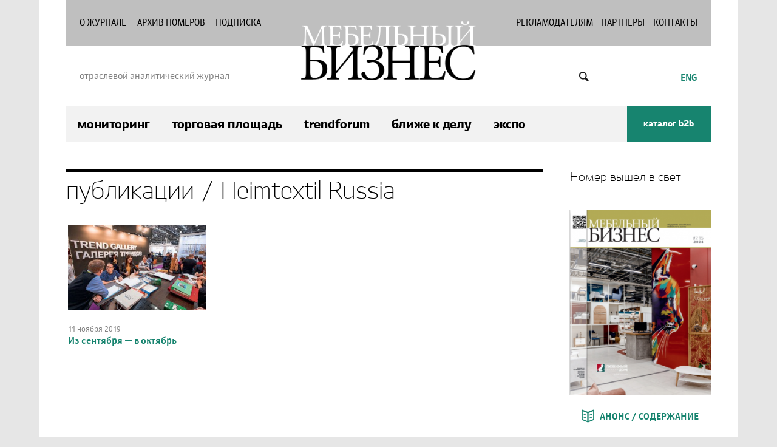

--- FILE ---
content_type: text/html; charset=utf-8
request_url: https://promebel.com/articles.html?tag=1531
body_size: 7379
content:
<!DOCTYPE html>
<html><head>
<meta http-equiv="Content-Type" content="text/html; charset=utf-8">
<meta http-equiv="X-UA-Compatible" content="IE=edge,chrome=1">
<title>	
 
Публикации по тегам</title>
<meta name="title" content="Публикации по тегам">
<meta property="og:title" content="Публикации по тегам — МБ, №">
<meta property="og:description" content="Публикации по тегам на сайте журнала «Мебельный бизнес»">
<meta name="description" content="Публикации по тегам на сайте журнала «Мебельный бизнес»">
<meta name="keywords" content="Публикации, теги, облако тегов">
<meta name="cmsmagazine" content="d3f03b99c74fb5ef69e4f1f43239e38c" />
<meta name="yandex-verification" content="705ee28f700a7c90" />
<meta name="google-site-verification" content="ylCFaVLjJMWxlqn7_8q7QB4n0BNqDEp0QnOBO17C8L0" />
<link rel="stylesheet" type="text/css" href="/website/mb/template/css/style.css?v7">
<link rel="stylesheet" type="text/css" href="/website/mb/template/css/style-print.css" media="print">
<link rel="stylesheet" type="text/css" href="/website/mb/template/css/likely.css">
<link rel="apple-touch-icon-precomposed" sizes="144x144" href="/website/mb/template/apple-touch-icon-144-precomposed.png">
<link rel="shortcut icon" href="/website/mb/template/favicon.ico">
<script src="/website/mb/template/js/jquery.js"></script>
<script src="/website/mb/template/js/jquery.easing.1.3.js"></script>
<script src="/website/mb/template/js/fotorama.js"></script>
<script src="/website/mb/template/js/likely.js"></script>
<script src="/website/mb/template/js/image.loader.js"></script>
<script src="/website/mb/template/js/tiles.js"></script>
<script src="/website/mb/template/js/mb.js?v7"></script>
<script src="/website/mb/template/js/scroll.js"></script>
<script src="https://maps.googleapis.com/maps/api/js?v=3.exp&amp;sensor=false"></script>
<script src="/include/js_http_request/JsHttpRequest.js"></script>
<script src="https://promebel.com/language.js"></script>
<!--[if gte IE 9]>
<style>
    .no-filter, .btn {
        filter: none !important;
    }
</style>
<![endif]-->
<!--[if lt IE 9]>
<script src="/website/mb/template/js/mediaqueries.js"></script>
<![endif]-->
<!--[if lte IE 9]>
<script src="/website/mb/template/js/html5.js"></script>
<script>
	$(function() {
		$('input').each(function(){
			if ($(this).attr('type') == 'text') {
				var val = $(this).attr('placeholder');
				$(this).val(val);
			}
			$(this).focus(function(){
				if ($(this).val() == $(this).attr('placeholder'))
				{
					$(this).val('');
				}
			});
			$(this).blur(function(){
				if ($(this).val() == '')
				{
					$(this).val($(this).attr('placeholder'));
				}
			});
		});
        $('textarea').each(function(){
            var val = $(this).attr('placeholder');
            $(this).val(val);
			$(this).focus(function(){
				if ($(this).val() == $(this).attr('placeholder'))
				{
					$(this).val('');
				}
			});
			$(this).blur(function(){
				if ($(this).val() == '')
				{
					$(this).val($(this).attr('placeholder'));
				}
			});
		});
	});
</script>
<![endif]-->
	

</head>
<body onload="init();" >
		<div id="fb-root"></div>
	<script>
		(function(d, s, id) {
            var js, fjs = d.getElementsByTagName(s)[0];
            if (d.getElementById(id)) return;
            js = d.createElement(s); js.id = id;
            js.src = "//connect.facebook.net/ru_RU/sdk.js#xfbml=1&version=v2.3";
            fjs.parentNode.insertBefore(js, fjs);
		}(document, 'script', 'facebook-jssdk'));
    </script>
	<div class="page">
<div class="container_20">
    <!--<div class="grid_20 banner-placement top-banner fluid-img new-banner"><a href="http://www.termoprocess.ru/katalog/okrasochnye_kamery/"><img src="/i/banners/banner_08_2024.gif" alt="mbf_700х108"></a>
        <div class="info-advertise">
            <span>Реклама</span>
            <svg xmlns="http://www.w3.org/2000/svg" width="16" height="16">
              <path fill="currentColor" d="M8 14c3.723 0 6-2.277 6-6s-2.277-6-6-6-6 2.277-6 6 2.277 6 6 6ZM7 5a1 1 0 1 1 2 0 1 1 0 0 1-2 0Zm2 6a1 1 0 1 1-2 0V8a1 1 0 0 1 2 0v3Z"></path>
            </svg>
            <p class="advertise__click">О рекламодателе</p>
            <p class="advertise__toggle">ООО «ТП-инжиниринг» ИНН 7743942780<br>токен 2Vtzqwb17m6</p>
        </div>
    </div>-->
</div>   
<header>
    <div class="container_20">
		
	<!-- Франшиза баннер
	<iframe src="/banners/Fra/index.html" style="height:155px;width:96.0%;overflow:hidden;position:relative;margin:10px 0 0 2%"></iframe> 
	-->
	<!-- Тупой баннер -->
	<!-- <a href="/banners/BannerOut.php?cli=DobrogradBS" target="_blank"><div style="margin:10px auto 10px auto;width:920px;height:150px;background:url('/banners/Banner_BSH_Dobrograd.png');background-attachment:cover">
	
	</div></a> -->
	<!-- /Тупой баннер -->
	
		<!-- АПМТК -->
	
<!-- 	<iframe src="/banners/apmtk/index.html" style="height:155px;width:96.0%;overflow:hidden;position:relative;margin:10px 0 0 2%"></iframe> -->
	<!-- /АПМТК -->
        <div class="grid_20 menu-bg">
        </div>
		        <div class="grid_7 menu middle">
            <ul class="justify invert-links">
                <li><a  href="/about/index.html">О журнале</a></li>
                <li><a  href="/archive.html">Архив номеров</a></li>
                <li><a  href="/subscription/index.html">Подписка</a></li>
            </ul>
            <span>отраслевой аналитический журнал</span>
        </div>
        <div class="grid_6 fluid-img logo middle">
            <a href="https://promebel.com/" class="no-border"><img src="/website/mb/template/images/logo.png" alt=""/></a>        </div>
        <div class="grid_7 menu middle">
            <ul class="justify invert-links">
                <li><a  href="/advert.html">Рекламодателям</a></li>
                <li><a  href="/partners.html">Партнеры</a></li>
                <li><a  href="/contacts.html">Контакты</a></li>
            </ul>
            <div class="custom-menu right no-spaces flex">
                <div class="grid_4 middle search-field">
                    <div>
                        <form action="https://promebel.com/csearch.html" method="get">
                        <input type="hidden" name="searchid" value="1902128">
						<input type="text" name="text" value="" placeholder="поиск по сайту">
						<input type="hidden" name="web" value="0">
                        <input type="submit" name="" value="найти" placeholder="">
                        <a href="#" class="search-btn"></a>
                        </form>
                    </div>
                </div>
                                <a href="https://promebel.com/en/" class="lang"><strong>ENG</strong></a>
                            </div>
        </div>
    </div>
</header>
<div class="container_20">
    <div class="grid_20 categories no-spaces">
        <div class="grid_16 middle alpha invert-links no-spaces">
            <div class="categories-items no-spaces">
                <div class="grid alpha omega">
                    <a href="/monitoring.html" class="category-item section_monitoring">мониторинг</a>
                    <div class="dropdown">
                        <div>
                            <a id="l1" href="/monitoring.html#c1">в зеркале рынка</a>
                            <a id="l2" href="/monitoring.html#c2">отраслевая статистика</a>
                            <a id="l3" href="/monitoring.html#c3">бизнес-технологии</a>
                            <a id="l4" href="/monitoring.html#c4">внешние рынки</a>
                        </div>
                    </div>
                </div>
                <div class="grid alpha omega">
                    <a href="/tradearea.html" class="category-item section_tradearea">торговая площадь</a>
                    <div class="dropdown">
                        <div>
                            <a id="l5" href="/tradearea.html#c5">реальный спрос</a>
                            <a id="l6" href="/tradearea.html#c6">региональная розница</a>
                            <a id="l7" href="/tradearea.html#c7">партнёрство</a>
                            <a id="l8" href="/tradearea.html#c8">теория и практика продаж</a>
                            <a id="l9" href="/tradearea.html#c9">франчайзинг</a>
                        </div>
                    </div>
                </div>
                <div class="grid alpha omega">
                    <a href="/trendforum.html" class="category-item section_trendforum">trendforum</a>
                    <div class="dropdown">
                        <div>
                            <a id="l10" href="/trendforum.html#c10">модные тенденции в мебельном дизайне</a>
                            <a id="l120" href="/trendforum.html#c120">кейсы/практика</a>
                            <a id="l119" href="/trendforum.html#c119">must have</a>
                            <a id="l11" href="/trendforum.html#c11">дефиле</a>
                            <a id="l12" href="/trendforum.html#c12">артефакты</a>
                        </div>
                    </div>
                </div>
                <div class="grid alpha omega">
                    <a href="/business.html" class="category-item section_business">ближе к делу</a>
                    <div class="dropdown">
                        <div>
                            <a id="l13" href="/business.html#c13">hot products</a>
                            <a id="l14" href="/business.html#c14">оборудование</a>
                            <a id="l15" href="/business.html#c15">материалы</a>
                            <a id="l16" href="/business.html#c16">комплектующие</a>
                        </div>
                    </div>
                </div>
                <div class="grid alpha omega">
                    <a href="/expo.html" class="category-item section_expo">экспо</a>
                    <div class="dropdown">
                        <div>
                            <a id="l17" href="/expo.html#c17">экспоотчёт</a>
                            <a id="l18" href="/expo.html#c18">экспоанонс</a>
                        </div>
                    </div>
                </div>
            </div>
        </div>
        <div class="grid_1 middle"></div>
        <div class="grid_3 middle omega right">
            <a href="https://soloma.tech/?utm_source=site&amp;utm_medium=banner&amp;utm_campaign=promebel_com&amp;utm_content=2023" class="catalog">каталог b2b</a>
        </div>
    </div>
<div class="grid_15 no-spaces content">
    <h1>публикации / Heimtextil Russia</h1>
    <div class="no-spaces tiles news">
		        <div class="news-box fluid-img">
            <a href="/expo/ekspootchyot/izsentyabrya_voktyabr.html"><img src="/images/mb-infoblock/265x265x2-item/sn7us-183_Heimtextil_1.jpg" width="265" alt="" title="">                <span class="date">
                    11 ноября 2019                </span>
                <span class="title h5">
                    Из сентября — в октябрь                </span>
                <span class="news-lead">
                                    </span>
            </a>
        </div>
    </div>
</div>
<div class="grid_5">
    <div class="preview center fluid-img">
    <span class="title h3">
        Номер вышел в свет    </span>
    <div>
        <div class="preview-img no-spaces">
                                    <a href="/announce/n_215_2024.html"><img src="/images/mb-infoblock/267x348x2-item/enijp-215cover.png" width="267" alt="" title=""></a>
            <a href="/announce/n_215_2024.html" class="contents">АНОНС / СОДЕРЖАНИЕ</a>
                                </div>
    </div>
</div>
<!--<div class="newsletter">
    <label>Подписывайтесь на наш журнал и получайте всю самую важную маркетинговую информацию первыми!</label>
    <p><a href="/subscription.html" class="btn auto">подписаться в 1 клик</a></p>   
</div>-->



<!--<div class="fb-page" data-width="100%" data-href="" data-hide-cover="true" data-show-facepile="false" data-show-posts="false"><div class="fb-xfbml-parse-ignore"><blockquote cite=""><a href="">Мебельный бизнес</a></blockquote></div></div>-->
    	<div class="FranshizaSiteBanner">
	</div>
</div>
        </div>
        <div class="empty"></div>
    </div>
<footer>
    <div class="container_20">
        <div class="grid_20 no-spaces bordered-box invert-links">
            <div class="grid_4 alpha">
                <span class="title h4">мониторинг</span>
            </div>
            <div class="grid_4">
                <span class="title h4">торговая площадь</span>
            </div>
            <div class="grid_4">
                <span class="title h4">trendforum</span>
            </div>
            <div class="grid_4">
                <span class="title h4">ближе к делу</span>
            </div>
            <div class="grid_4 omega">
                <span class="title h4">экспо</span>
            </div>
            <div class="grid_4 alpha">
                <ul>
                    <li><a href="/monitoring/v_zerkale_rynka/index.html">в зеркале рынка</a></li>
                    <li><a href="/monitoring/otraslevaya_statistika/index.html">отраслевая статистика</a></li>
                    <li><a href="/monitoring/biznes-tehnologii/index.html">бизнес-технологии</a></li>
                    <li><a href="/monitoring/vneshnie_rynki/index.html">внешние рынки</a></li>
                </ul>
            </div>
            <div class="grid_4">
                <ul>
                    <li><a href="/tradearea/realnyy_spros/index.html">реальный спрос</a></li>
                    <li><a href="/tradearea/regionalnaya_roznica/index.html">региональная розница</a></li>
                    <li><a href="/tradearea/partnyorstvo/index.html">партнёрство</a></li>
                    <li><a href="/tradearea/teoriya_i_praktika_prodazh/index.html">теория и практика продаж</a></li>
                    <li><a href="/tradearea/franchayzing/index.html">франчайзинг</a></li>
                </ul>
            </div>
            <div class="grid_4">
                <ul>
                    <li><a href="/trendforum/modnye_tendencii_v_mebelnom_dizayne/index.html">модные тенденции в мебельном дизайне</a></li>
                    <li><a href="/trendforum/keysy-praktika/index.html">кейсы/практика</a></li>
                    <li><a href="/trendforum/must_have/index.html">must have</a></li>
                    <li><a href="/trendforum/defile/index.html">дефиле</a></li>
                    <li><a href="/trendforum/artefakty/index.html">артефакты</a></li>
                </ul>
            </div>
            <div class="grid_4">
                <ul>
                    <li><a href="/business/hot_products/index.html">hot products</a></li>
                    <li><a href="/business/oborudovanie/index.html">оборудование</a></li>
                    <li><a href="/business/materialy/index.html">материалы</a></li>
                    <li><a href="/business/komplektuyushchie/index.html">комплектующие</a></li>
                </ul>
            </div>
            <div class="grid_4 omega">
                <ul>
                    <li><a href="/expo/ekspootchyot/index.html">экспоотчёт</a></li>
                    <li><a href="/expo/ekspoanons/index.html">экспоанонс</a></li>
                </ul>
            </div>
        </div>
        <div class="grid_20 no-spaces bordered-box">
            <div class="grid_12 alpha">
				<p class="footer-links">
                    <a  href="/about/index.html">о журнале</a> <a  href="/archive.html">архив номеров</a> <a  href="/subscription.html">подписка</a> <a  href="/advert.html">рекламодателям</a> <a  href="/partners.html">партнеры</a> <a  href="/contacts.html">контакты</a> 				
				</p>
				
            </div>
            <div class="grid_8 omega right">
                	<p><a href="http://www.eurostudio.ru/" target="_blank">Дизайн и создание сайта</a> — <a href="http://www.eurostudio.ru/" target="_blank" class="no-border"><img src="[data-uri]" alt=""/></a></p>
            </div>
			
            <div class="grid_12 middle alpha">
                <p><strong>© ИД «Мебель и Бизнес», 2001–2025</strong>&nbsp;&nbsp;&nbsp;
				<!-- <a href="https://paykeeper.ru/" target="_blank" style="text-decoration:none"><img alt="" border="0" height="" src="/i/logotips/paykeeper.png" title="" width="200"></a> -->
				
				<a href="https://gensitemap.ru/"><img alt="Generator sitemap.xml" src="https://gensitemap.ru/2.png" style="margin-left:10px"></a></p>
            </div>
            <div class="grid_8 middle omega right">
                <p><img src="[data-uri]" alt=""/></p>
            </div>
        </div>
		
    </div>
</footer>
<script>
    function clats() {
        let newBanner = document.querySelectorAll('.new-banner');
        newBanner.forEach((nb)=> {
            let advertiseClick = nb.querySelector('.advertise__click');
            let advertiseToggle = nb.querySelector('.advertise__toggle');

            advertiseClick.addEventListener('click', ()=> advertiseToggle.classList.toggle('visible'));

            nb.addEventListener('mouseleave', ()=> {
                if (advertiseToggle.classList.contains('visible')){
                    advertiseToggle.classList.remove('visible');
                }
            });
        });
    }
    window.onload  = clats;
    
</script>

<script type="text/javascript">
    /* * * CONFIGURATION VARIABLES * * */
    var disqus_shortname = 'promebelcom';

    /* * * DON'T EDIT BELOW THIS LINE * * */
    (function () {
        var s = document.createElement('script'); s.async = true;
        s.type = 'text/javascript';
        s.src = '//' + disqus_shortname + '.disqus.com/count.js';
        (document.getElementsByTagName('HEAD')[0] || document.getElementsByTagName('BODY')[0]).appendChild(s);
    }());
</script>

<!-- Yandex.Metrika counter -->
<script type="text/javascript" >
   (function(m,e,t,r,i,k,a){m[i]=m[i]||function(){(m[i].a=m[i].a||[]).push(arguments)};
   m[i].l=1*new Date();k=e.createElement(t),a=e.getElementsByTagName(t)[0],k.async=1,k.src=r,a.parentNode.insertBefore(k,a)})
   (window, document, "script", "https://mc.yandex.ru/metrika/tag.js", "ym");

   ym(9752884, "init", {
        clickmap:true,
        trackLinks:true,
        accurateTrackBounce:true,
        webvisor:true,
        trackHash:true
   });
</script>
<noscript><div><img src="https://mc.yandex.ru/watch/9752884" style="position:absolute; left:-9999px;" alt="" /></div></noscript>
<!-- /Yandex.Metrika counter -->
<script type="text/javascript">

  var _gaq = _gaq || [];
  _gaq.push(['_setAccount', 'UA-16591686-3']);
  _gaq.push(['_trackPageview']);

  (function() {
    var ga = document.createElement('script'); ga.type = 'text/javascript'; ga.async = true;
    ga.src = ('https:' == document.location.protocol ? 'https://ssl' : 'http://www') + '.google-analytics.com/ga.js';
    var s = document.getElementsByTagName('script')[0]; s.parentNode.insertBefore(ga, s);
  })();

</script>

</body>
</html>


--- FILE ---
content_type: text/css
request_url: https://promebel.com/website/mb/template/css/likely.css
body_size: 1224
content:
.likely,.likely__widget{-webkit-font-smoothing:antialiased;-moz-osx-font-smoothing:grayscale;display:inline-block;padding:0;word-spacing:0!important;text-indent:0!important;list-style:none!important;font-weight:400;font-family:"Helvetica Neue",Arial,sans-serif;font-size:inherit}.likely__widget{margin:0}.likely{opacity:0}.likely_visible{opacity:1;transition:opacity .1s ease-in}.likely>*{display:inline-block;visibility:hidden}.likely_visible>*{visibility:inherit}.likely__widget{display:inline-block;position:relative;white-space:nowrap}.likely__button,.likely__counter{text-decoration:none;text-rendering:optimizeLegibility;display:inline-block;margin:0;outline:0}.likely__button{position:relative;user-select:none}.likely__counter{display:none;position:relative;font-weight:400}.likely_ready .likely__counter{display:inline-block}.likely_ready .likely__counter_empty{display:none}.likely__widget,.likely__icon,.likely__button,.likely__counter{vertical-align:top}.likely__widget{transition:background .33s ease-out,color .33s ease-out,fill .33s ease-out;line-height:inherit}.likely__widget:hover,.likely__widget:active,.likely__widget:focus{transition:none;cursor:pointer}.likely__icon{position:relative;text-align:left;display:inline-block}.likely svg{position:absolute}.likely__button,.likely__counter{line-height:inherit;cursor:inherit}.likely__button:empty{display:none}.likely__counter{text-align:center}.likely .likely__widget{color:#000;background:#fff;}.likely .likely__counter{background-size:1px 1px;background-repeat:repeat-y;background-image:linear-gradient(to right,rgba(0,0,0,.2)0,rgba(0,0,0,0).5px,rgba(0,0,0,0)100%)}.likely-light .likely__widget{color:#fff;fill:#fff;background:rgba(236,236,236,.16);text-shadow:rgba(0,0,0,.2)0 0 .33em}.likely-light .likely__counter{background-image:linear-gradient(to right,rgba(255,255,255,.4)0,rgba(255,255,255,0).5px,rgba(255,255,255,0)100%)}.likely__widget_facebook{fill:#425497}.likely__widget_facebook:hover,.likely__widget_facebook:active,.likely__widget_facebook:focus{background:rgba(207,212,229,.8)}.likely-light .likely__widget_facebook:hover,.likely-light .likely__widget_facebook:active,.likely-light .likely__widget_facebook:focus{text-shadow:#425497 0 0 .25em;background:rgba(66,84,151,.7)}.likely__widget_twitter{fill:#00b7ec}.likely__widget_twitter:hover,.likely__widget_twitter:active,.likely__widget_twitter:focus{background:rgba(191,237,250,.8)}.likely-light .likely__widget_twitter:hover,.likely-light .likely__widget_twitter:active,.likely-light .likely__widget_twitter:focus{text-shadow:#00b7ec 0 0 .25em;background:rgba(0,183,236,.7)}.likely__widget_gplus{fill:#dd4241}.likely__widget_gplus:hover,.likely__widget_gplus:active,.likely__widget_gplus:focus{background:rgba(246,207,207,.8)}.likely-light .likely__widget_gplus:hover,.likely-light .likely__widget_gplus:active,.likely-light .likely__widget_gplus:focus{text-shadow:#dd4241 0 0 .25em;background:rgba(221,66,65,.7)}.likely__widget_vkontakte{fill:#526e8f}.likely__widget_vkontakte:hover,.likely__widget_vkontakte:active,.likely__widget_vkontakte:focus{background:rgba(211,218,227,.8)}.likely-light .likely__widget_vkontakte:hover,.likely-light .likely__widget_vkontakte:active,.likely-light .likely__widget_vkontakte:focus{text-shadow:#526e8f 0 0 .25em;background:rgba(82,110,143,.7)}.likely__widget_pinterest{fill:#cc002b}.likely__widget_pinterest:hover,.likely__widget_pinterest:active,.likely__widget_pinterest:focus{background:rgba(242,191,202,.8)}.likely-light .likely__widget_pinterest:hover,.likely-light .likely__widget_pinterest:active,.likely-light .likely__widget_pinterest:focus{text-shadow:#cc002b 0 0 .25em;background:rgba(204,0,43,.7)}.likely__widget_odnoklassniki{fill:#f6903b}.likely__widget_odnoklassniki:hover,.likely__widget_odnoklassniki:active,.likely__widget_odnoklassniki:focus{background:rgba(252,227,206,.8)}.likely-light .likely__widget_odnoklassniki:hover,.likely-light .likely__widget_odnoklassniki:active,.likely-light .likely__widget_odnoklassniki:focus{text-shadow:#f6903b 0 0 .25em;background:rgba(246,144,59,.7)}.likely{font-size:14px;line-height:20px;margin:0 0 -14px}.likely .likely__widget{border-radius:3px;height:22px;margin:0 7px 14px}.likely .likely__icon{width:22px;height:22px}.likely .likely__button{padding:1px 4px 1px 0}.likely .likely__counter{padding:1px 4px}.likely svg{left:3px;top:3px;width:16px;height:16px}.likely-big{font-size:18px;line-height:28px;margin-bottom:-18px}.likely-big .likely__widget{border-radius:4px;height:32px;margin:0 9px 18px}.likely-big .likely__icon{width:32px;height:32px}.likely-big .likely__button{padding:2px 6px 2px 0}.likely-big .likely__counter{padding:2px 6px}.likely-big svg{left:4px;top:4px;width:24px;height:24px}.likely-small{font-size:12px;line-height:14px;margin-bottom:-12px}.likely-small .likely__widget{border-radius:2px;height:18px;margin:0 6px 12px}.likely-small .likely__icon{width:18px;height:18px}.likely-small .likely__button{padding:2px 3px 2px 0}.likely-small .likely__counter{padding:2px 3px}.likely-small svg{left:3px;top:3px;width:12px;height:12px}.likely__widget:first-child{margin-left:0}.likely__widget:last-child{margin-right:0}

--- FILE ---
content_type: application/javascript
request_url: https://promebel.com/include/js_http_request/JsHttpRequest.js
body_size: 4676
content:
/**
 * JsHttpRequest: JavaScript "AJAX" data loader
 * Minimized version: see debug directory for the complete one.
 *
 * @license LGPL
 * @author Dmitry Koterov, http://en.dklab.ru/lib/JsHttpRequest/
 * @version 5.x $Id$
 */
function JsHttpRequest(){
var t=this;
t.onreadystatechange=null;
t.readyState=0;
t.responseText=null;
t.responseXML=null;
t.status=200;
t.statusText="OK";
t.responseJS=null;
t.caching=false;
t.loader=null;
t.session_name="PHPSESSID";
t._ldObj=null;
t._reqHeaders=[];
t._openArgs=null;
t._errors={inv_form_el:"Invalid FORM element detected: name=%, tag=%",must_be_single_el:"If used, <form> must be a single HTML element in the list.",js_invalid:"JavaScript code generated by backend is invalid!\n%",url_too_long:"Cannot use so long query with GET request (URL is larger than % bytes)",unk_loader:"Unknown loader: %",no_loaders:"No loaders registered at all, please check JsHttpRequest.LOADERS array",no_loader_matched:"Cannot find a loader which may process the request. Notices are:\n%"};
t.abort=function(){
with(this){
if(_ldObj&&_ldObj.abort){
_ldObj.abort();
}
_cleanup();
if(readyState==0){
return;
}
if(readyState==1&&!_ldObj){
readyState=0;
return;
}
_changeReadyState(4,true);
}
};
t.open=function(_2,_3,_4,_5,_6){
with(this){
if(_3.match(/^((\w+)\.)?(GET|POST)\s+(.*)/i)){
this.loader=RegExp.$2?RegExp.$2:null;
_2=RegExp.$3;
_3=RegExp.$4;
}
try{
if(document.location.search.match(new RegExp("[&?]"+session_name+"=([^&?]*)"))||document.cookie.match(new RegExp("(?:;|^)\\s*"+session_name+"=([^;]*)"))){
_3+=(_3.indexOf("?")>=0?"&":"?")+session_name+"="+this.escape(RegExp.$1);
}
}
catch(e){
}
_openArgs={method:(_2||"").toUpperCase(),url:_3,asyncFlag:_4,username:_5!=null?_5:"",password:_6!=null?_6:""};
_ldObj=null;
_changeReadyState(1,true);
return true;
}
};
t.send=function(_7){
if(!this.readyState){
return;
}
this._changeReadyState(1,true);
this._ldObj=null;
var _8=[];
var _9=[];
if(!this._hash2query(_7,null,_8,_9)){
return;
}
var _a=null;
if(this.caching&&!_9.length){
_a=this._openArgs.username+":"+this._openArgs.password+"@"+this._openArgs.url+"|"+_8+"#"+this._openArgs.method;
var _b=JsHttpRequest.CACHE[_a];
if(_b){
this._dataReady(_b[0],_b[1]);
return false;
}
}
var _c=(this.loader||"").toLowerCase();
if(_c&&!JsHttpRequest.LOADERS[_c]){
return this._error("unk_loader",_c);
}
var _d=[];
var _e=JsHttpRequest.LOADERS;
for(var _f in _e){
var ldr=_e[_f].loader;
if(!ldr){
continue;
}
if(_c&&_f!=_c){
continue;
}
var _11=new ldr(this);
JsHttpRequest.extend(_11,this._openArgs);
JsHttpRequest.extend(_11,{queryText:_8.join("&"),queryElem:_9,id:(new Date().getTime())+""+JsHttpRequest.COUNT++,hash:_a,span:null});
var _12=_11.load();
if(!_12){
this._ldObj=_11;
JsHttpRequest.PENDING[_11.id]=this;
return true;
}
if(!_c){
_d[_d.length]="- "+_f.toUpperCase()+": "+this._l(_12);
}else{
return this._error(_12);
}
}
return _f?this._error("no_loader_matched",_d.join("\n")):this._error("no_loaders");
};
t.getAllResponseHeaders=function(){
with(this){
return _ldObj&&_ldObj.getAllResponseHeaders?_ldObj.getAllResponseHeaders():[];
}
};
t.getResponseHeader=function(_13){
with(this){
return _ldObj&&_ldObj.getResponseHeader?_ldObj.getResponseHeader(_13):null;
}
};
t.setRequestHeader=function(_14,_15){
with(this){
_reqHeaders[_reqHeaders.length]=[_14,_15];
}
};
t._dataReady=function(_16,js){
with(this){
if(caching&&_ldObj){
JsHttpRequest.CACHE[_ldObj.hash]=[_16,js];
}
responseText=responseXML=_16;
responseJS=js;
if(js!==null){
status=200;
statusText="OK";
}else{
status=500;
statusText="Internal Server Error";
}
_changeReadyState(2);
_changeReadyState(3);
_changeReadyState(4);
_cleanup();
}
};
t._l=function(_18){
var i=0,p=0,msg=this._errors[_18[0]];
while((p=msg.indexOf("%",p))>=0){
var a=_18[++i]+"";
msg=msg.substring(0,p)+a+msg.substring(p+1,msg.length);
p+=1+a.length;
}
return msg;
};
t._error=function(msg){
msg=this._l(typeof (msg)=="string"?arguments:msg);
msg="JsHttpRequest: "+msg;
if(!window.Error){
throw msg;
}else{
if((new Error(1,"test")).description=="test"){
throw new Error(1,msg);
}else{
throw new Error(msg);
}
}
};
t._hash2query=function(_1e,_1f,_20,_21){
if(_1f==null){
_1f="";
}
if((""+typeof (_1e)).toLowerCase()=="object"){
var _22=false;
if(_1e&&_1e.parentNode&&_1e.parentNode.appendChild&&_1e.tagName&&_1e.tagName.toUpperCase()=="FORM"){
_1e={form:_1e};
}
for(var k in _1e){
var v=_1e[k];
if(v instanceof Function){
continue;
}
var _25=_1f?_1f+"["+this.escape(k)+"]":this.escape(k);
var _26=v&&v.parentNode&&v.parentNode.appendChild&&v.tagName;
if(_26){
var tn=v.tagName.toUpperCase();
if(tn=="FORM"){
_22=true;
}else{
if(tn=="INPUT"||tn=="TEXTAREA"||tn=="SELECT"){
}else{
return this._error("inv_form_el",(v.name||""),v.tagName);
}
}
_21[_21.length]={name:_25,e:v};
}else{
if(v instanceof Object){
this._hash2query(v,_25,_20,_21);
}else{
if(v===null){
continue;
}
if(v===true){
v=1;
}
if(v===false){
v="";
}
_20[_20.length]=_25+"="+this.escape(""+v);
}
}
if(_22&&_21.length>1){
return this._error("must_be_single_el");
}
}
}else{
_20[_20.length]=_1e;
}
return true;
};
t._cleanup=function(){
var _28=this._ldObj;
if(!_28){
return;
}
JsHttpRequest.PENDING[_28.id]=false;
var _29=_28.span;
if(!_29){
return;
}
_28.span=null;
var _2a=function(){
_29.parentNode.removeChild(_29);
};
JsHttpRequest.setTimeout(_2a,50);
};
t._changeReadyState=function(s,_2c){
with(this){
if(_2c){
status=statusText=responseJS=null;
responseText="";
}
readyState=s;
if(onreadystatechange){
onreadystatechange();
}
}
};
t.escape=function(s){
return escape(s).replace(new RegExp("\\+","g"),"%2B");
};
}
JsHttpRequest.COUNT=0;
JsHttpRequest.MAX_URL_LEN=2000;
JsHttpRequest.CACHE={};
JsHttpRequest.PENDING={};
JsHttpRequest.LOADERS={};
JsHttpRequest._dummy=function(){
};
JsHttpRequest.TIMEOUTS={s:window.setTimeout,c:window.clearTimeout};
JsHttpRequest.setTimeout=function(_2e,dt){
window.JsHttpRequest_tmp=JsHttpRequest.TIMEOUTS.s;
if(typeof (_2e)=="string"){
id=window.JsHttpRequest_tmp(_2e,dt);
}else{
var id=null;
var _31=function(){
_2e();
delete JsHttpRequest.TIMEOUTS[id];
};
id=window.JsHttpRequest_tmp(_31,dt);
JsHttpRequest.TIMEOUTS[id]=_31;
}
window.JsHttpRequest_tmp=null;
return id;
};
JsHttpRequest.clearTimeout=function(id){
window.JsHttpRequest_tmp=JsHttpRequest.TIMEOUTS.c;
delete JsHttpRequest.TIMEOUTS[id];
var r=window.JsHttpRequest_tmp(id);
window.JsHttpRequest_tmp=null;
return r;
};
JsHttpRequest.query=function(url,_35,_36,_37){
var req=new this();
req.caching=!_37;
req.onreadystatechange=function(){
if(req.readyState==4){
_36(req.responseJS,req.responseText);
}
};
req.open(null,url,true);
req.send(_35);
};
JsHttpRequest.dataReady=function(d){
var th=this.PENDING[d.id];
delete this.PENDING[d.id];
if(th){
th._dataReady(d.text,d.js);
}else{
if(th!==false){
throw "dataReady(): unknown pending id: "+d.id;
}
}
};
JsHttpRequest.extend=function(_3b,src){
for(var k in src){
_3b[k]=src[k];
}
};
JsHttpRequest.LOADERS.xml={loader:function(req){
JsHttpRequest.extend(req._errors,{xml_no:"Cannot use XMLHttpRequest or ActiveX loader: not supported",xml_no_diffdom:"Cannot use XMLHttpRequest to load data from different domain %",xml_no_headers:"Cannot use XMLHttpRequest loader or ActiveX loader, POST method: headers setting is not supported, needed to work with encodings correctly",xml_no_form_upl:"Cannot use XMLHttpRequest loader: direct form elements using and uploading are not implemented"});
this.load=function(){
if(this.queryElem.length){
return ["xml_no_form_upl"];
}
if(this.url.match(new RegExp("^([a-z]+://[^\\/]+)(.*)","i"))){
if(RegExp.$1.toLowerCase()!=document.location.protocol+"//"+document.location.hostname.toLowerCase()){
return ["xml_no_diffdom",RegExp.$1];
}
}
var xr=null;
if(window.XMLHttpRequest){
try{
xr=new XMLHttpRequest();
}
catch(e){
}
}else{
if(window.ActiveXObject){
try{
xr=new ActiveXObject("Microsoft.XMLHTTP");
}
catch(e){
}
if(!xr){
try{
xr=new ActiveXObject("Msxml2.XMLHTTP");
}
catch(e){
}
}
}
}
if(!xr){
return ["xml_no"];
}
var _40=window.ActiveXObject||xr.setRequestHeader;
if(!this.method){
this.method=_40&&this.queryText.length?"POST":"GET";
}
if(this.method=="GET"){
if(this.queryText){
this.url+=(this.url.indexOf("?")>=0?"&":"?")+this.queryText;
}
this.queryText="";
if(this.url.length>JsHttpRequest.MAX_URL_LEN){
return ["url_too_long",JsHttpRequest.MAX_URL_LEN];
}
}else{
if(this.method=="POST"&&!_40){
return ["xml_no_headers"];
}
}
this.url+=(this.url.indexOf("?")>=0?"&":"?")+"JsHttpRequest="+(req.caching?"0":this.id)+"-xml";
var id=this.id;
xr.onreadystatechange=function(){
if(xr.readyState!=4){
return;
}
xr.onreadystatechange=JsHttpRequest._dummy;
req.status=null;
try{
req.status=xr.status;
req.responseText=xr.responseText;
}
catch(e){
}
if(!req.status){
return;
}
try{
var _42=req.responseText||"{ js: null, text: null }";
eval("JsHttpRequest._tmp = function(id) { var d = "+_42+"; d.id = id; JsHttpRequest.dataReady(d); }");
}
catch(e){
return req._error("js_invalid",req.responseText);
}
JsHttpRequest._tmp(id);
JsHttpRequest._tmp=null;
};
xr.open(this.method,this.url,true,this.username,this.password);
if(_40){
for(var i=0;i<req._reqHeaders.length;i++){
xr.setRequestHeader(req._reqHeaders[i][0],req._reqHeaders[i][1]);
}
xr.setRequestHeader("Content-Type","application/octet-stream");
}
xr.send(this.queryText);
this.span=null;
this.xr=xr;
return null;
};
this.getAllResponseHeaders=function(){
return this.xr.getAllResponseHeaders();
};
this.getResponseHeader=function(_44){
return this.xr.getResponseHeader(_44);
};
this.abort=function(){
this.xr.abort();
this.xr=null;
};
}};
JsHttpRequest.LOADERS.script={loader:function(req){
JsHttpRequest.extend(req._errors,{script_only_get:"Cannot use SCRIPT loader: it supports only GET method",script_no_form:"Cannot use SCRIPT loader: direct form elements using and uploading are not implemented"});
this.load=function(){
if(this.queryText){
this.url+=(this.url.indexOf("?")>=0?"&":"?")+this.queryText;
}
this.url+=(this.url.indexOf("?")>=0?"&":"?")+"JsHttpRequest="+this.id+"-"+"script";
this.queryText="";
if(!this.method){
this.method="GET";
}
if(this.method!=="GET"){
return ["script_only_get"];
}
if(this.queryElem.length){
return ["script_no_form"];
}
if(this.url.length>JsHttpRequest.MAX_URL_LEN){
return ["url_too_long",JsHttpRequest.MAX_URL_LEN];
}
var th=this,d=document,s=null,b=d.body;
if(!window.opera){
this.span=s=d.createElement("SCRIPT");
var _4a=function(){
s.language="JavaScript";
if(s.setAttribute){
s.setAttribute("src",th.url);
}else{
s.src=th.url;
}
b.insertBefore(s,b.lastChild);
};
}else{
this.span=s=d.createElement("SPAN");
s.style.display="none";
b.insertBefore(s,b.lastChild);
s.innerHTML="Workaround for IE.<s"+"cript></"+"script>";
var _4a=function(){
s=s.getElementsByTagName("SCRIPT")[0];
s.language="JavaScript";
if(s.setAttribute){
s.setAttribute("src",th.url);
}else{
s.src=th.url;
}
};
}
JsHttpRequest.setTimeout(_4a,10);
return null;
};
}};
JsHttpRequest.LOADERS.form={loader:function(req){
JsHttpRequest.extend(req._errors,{form_el_not_belong:"Element \"%\" does not belong to any form!",form_el_belong_diff:"Element \"%\" belongs to a different form. All elements must belong to the same form!",form_el_inv_enctype:"Attribute \"enctype\" of the form must be \"%\" (for IE), \"%\" given."});
this.load=function(){
var th=this;
if(!th.method){
th.method="POST";
}
th.url+=(th.url.indexOf("?")>=0?"&":"?")+"JsHttpRequest="+th.id+"-"+"form";
if(th.method=="GET"){
if(th.queryText){
th.url+=(th.url.indexOf("?")>=0?"&":"?")+th.queryText;
}
if(th.url.length>JsHttpRequest.MAX_URL_LEN){
return ["url_too_long",JsHttpRequest.MAX_URL_LEN];
}
var p=th.url.split("?",2);
th.url=p[0];
th.queryText=p[1]||"";
}
var _4e=null;
var _4f=false;
if(th.queryElem.length){
if(th.queryElem[0].e.tagName.toUpperCase()=="FORM"){
_4e=th.queryElem[0].e;
_4f=true;
th.queryElem=[];
}else{
_4e=th.queryElem[0].e.form;
for(var i=0;i<th.queryElem.length;i++){
var e=th.queryElem[i].e;
if(!e.form){
return ["form_el_not_belong",e.name];
}
if(e.form!=_4e){
return ["form_el_belong_diff",e.name];
}
}
}
if(th.method=="POST"){
var _52="multipart/form-data";
var _53=(_4e.attributes.encType&&_4e.attributes.encType.nodeValue)||(_4e.attributes.enctype&&_4e.attributes.enctype.value)||_4e.enctype;
if(_53!=_52){
return ["form_el_inv_enctype",_52,_53];
}
}
}
var d=_4e&&(_4e.ownerDocument||_4e.document)||document;
var _55="jshr_i_"+th.id;
var s=th.span=d.createElement("DIV");
s.style.position="absolute";
s.style.display="none";
s.style.visibility="hidden";
s.innerHTML=(_4e?"":"<form"+(th.method=="POST"?" enctype=\"multipart/form-data\" method=\"post\"":"")+"></form>")+"<iframe name=\""+_55+"\" id=\""+_55+"\" style=\"width:0px; height:0px; overflow:hidden; border:none\"></iframe>";
if(!_4e){
_4e=th.span.firstChild;
}
d.body.insertBefore(s,d.body.lastChild);
var _57=function(e,_59){
var sv=[];
var _5b=e;
if(e.mergeAttributes){
var _5b=d.createElement("form");
_5b.mergeAttributes(e,false);
}
for(var i=0;i<_59.length;i++){
var k=_59[i][0],v=_59[i][1];
sv[sv.length]=[k,_5b.getAttribute(k)];
_5b.setAttribute(k,v);
}
if(e.mergeAttributes){
e.mergeAttributes(_5b,false);
}
return sv;
};
var _5f=function(){
top.JsHttpRequestGlobal=JsHttpRequest;
var _60=[];
if(!_4f){
for(var i=0,n=_4e.elements.length;i<n;i++){
_60[i]=_4e.elements[i].name;
_4e.elements[i].name="";
}
}
var qt=th.queryText.split("&");
for(var i=qt.length-1;i>=0;i--){
var _64=qt[i].split("=",2);
var e=d.createElement("INPUT");
e.type="hidden";
e.name=unescape(_64[0]);
e.value=_64[1]!=null?unescape(_64[1]):"";
_4e.appendChild(e);
}
for(var i=0;i<th.queryElem.length;i++){
th.queryElem[i].e.name=th.queryElem[i].name;
}
var sv=_57(_4e,[["action",th.url],["method",th.method],["onsubmit",null],["target",_55]]);
_4e.submit();
_57(_4e,sv);
for(var i=0;i<qt.length;i++){
_4e.lastChild.parentNode.removeChild(_4e.lastChild);
}
if(!_4f){
for(var i=0,n=_4e.elements.length;i<n;i++){
_4e.elements[i].name=_60[i];
}
}
};
JsHttpRequest.setTimeout(_5f,100);
return null;
};
}};

